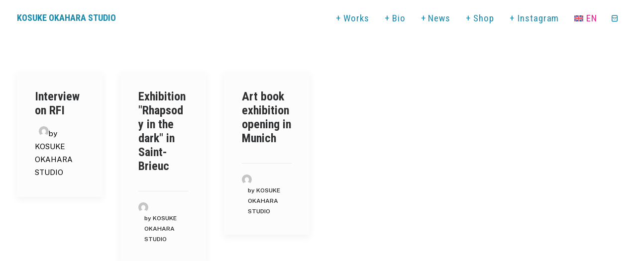

--- FILE ---
content_type: application/javascript; charset=utf-8
request_url: https://kosukeokahara.com/wp-content/themes/uncode/library/js/lib/isotope.pkgd.min.js?ver=2.9.4.5
body_size: 12876
content:
(function(window,factory){typeof define=="function"&&define.amd?define("jquery-bridget/jquery-bridget",["jquery"],function(jQuery){return factory(window,jQuery)}):typeof module=="object"&&module.exports?module.exports=factory(window,require("jquery")):window.jQueryBridget=factory(window,window.jQuery)})(window,function factory(window,jQuery){"use strict";function jQueryBridget(namespace,PluginClass,$){function methodCall($elems,methodName,args){var returnValue,pluginMethodStr="$()."+namespace+'("'+methodName+'")';return $elems.each(function(i,elem){var instance=$.data(elem,namespace);if(!instance){logError(namespace+" not initialized. Cannot call methods, i.e. "+pluginMethodStr);return}var method=instance[methodName];if(!method||methodName.charAt(0)=="_"){logError(pluginMethodStr+" is not a valid method");return}var value=method.apply(instance,args);returnValue=returnValue===undefined?value:returnValue}),returnValue!==undefined?returnValue:$elems}function plainCall($elems,options){$elems.each(function(i,elem){var instance=$.data(elem,namespace);instance?(instance.option(options),instance._init()):(instance=new PluginClass(elem,options),$.data(elem,namespace,instance))})}$=$||jQuery||window.jQuery;if(!$)return;PluginClass.prototype.option||(PluginClass.prototype.option=function(opts){if(!$.isPlainObject(opts))return;this.options=$.extend(!0,this.options,opts)}),$.fn[namespace]=function(arg0){if(typeof arg0=="string"){var args=arraySlice.call(arguments,1);return methodCall(this,arg0,args)}return plainCall(this,arg0),this},updateJQuery($)}function updateJQuery($){if(!$||$&&$.bridget)return;$.bridget=jQueryBridget}var arraySlice=Array.prototype.slice,console=window.console,logError=typeof console=="undefined"?function(){}:function(message){console.error(message)};return updateJQuery(jQuery||window.jQuery),jQueryBridget}),function(global,factory){typeof define=="function"&&define.amd?define("ev-emitter/ev-emitter",factory):typeof module=="object"&&module.exports?module.exports=factory():global.EvEmitter=factory()}(typeof window!="undefined"?window:this,function(){function EvEmitter(){}var proto=EvEmitter.prototype;return proto.on=function(eventName,listener){if(!eventName||!listener)return;var events=this._events=this._events||{},listeners=events[eventName]=events[eventName]||[];return listeners.indexOf(listener)==-1&&listeners.push(listener),this},proto.once=function(eventName,listener){if(!eventName||!listener)return;this.on(eventName,listener);var onceEvents=this._onceEvents=this._onceEvents||{},onceListeners=onceEvents[eventName]=onceEvents[eventName]||{};return onceListeners[listener]=!0,this},proto.off=function(eventName,listener){var listeners=this._events&&this._events[eventName];if(!listeners||!listeners.length)return;var index=listeners.indexOf(listener);return index!=-1&&listeners.splice(index,1),this},proto.emitEvent=function(eventName,args){var listeners=this._events&&this._events[eventName];if(!listeners||!listeners.length)return;listeners=listeners.slice(0),args=args||[];var onceListeners=this._onceEvents&&this._onceEvents[eventName];for(var i=0;i<listeners.length;i++){var listener=listeners[i],isOnce=onceListeners&&onceListeners[listener];isOnce&&(this.off(eventName,listener),delete onceListeners[listener]),listener.apply(this,args)}return this},proto.allOff=function(){delete this._events,delete this._onceEvents},EvEmitter}),function(window,factory){typeof define=="function"&&define.amd?define("get-size/get-size",factory):typeof module=="object"&&module.exports?module.exports=factory():window.getSize=factory()}(window,function factory(){"use strict";function getStyleSize(value){var num=parseFloat(value),isValid=value.indexOf("%")==-1&&!isNaN(num);return isValid&&num}function noop(){}function getZeroSize(){var size={width:0,height:0,innerWidth:0,innerHeight:0,outerWidth:0,outerHeight:0};for(var i=0;i<measurementsLength;i++){var measurement=measurements[i];size[measurement]=0}return size}function getStyle(elem){var style=getComputedStyle(elem);return style||logError("Style returned "+style+". Are you running this code in a hidden iframe on Firefox? "+"See https://bit.ly/getsizebug1"),style}function setup(){if(isSetup)return;isSetup=!0;var div=document.createElement("div");div.style.width="200px",div.style.padding="1px 2px 3px 4px",div.style.borderStyle="solid",div.style.borderWidth="1px 2px 3px 4px",div.style.boxSizing="border-box";var body=document.body||document.documentElement;body.appendChild(div);var style=getStyle(div);isBoxSizeOuter=Math.round(getStyleSize(style.width))==200,getSize.isBoxSizeOuter=isBoxSizeOuter,body.removeChild(div)}function getSize(elem){setup(),typeof elem=="string"&&(elem=document.querySelector(elem));if(!elem||typeof elem!="object"||!elem.nodeType)return;var style=getStyle(elem);if(style.display=="none")return getZeroSize();var size={};size.width=elem.offsetWidth,size.height=elem.offsetHeight;var isBorderBox=size.isBorderBox=style.boxSizing=="border-box";for(var i=0;i<measurementsLength;i++){var measurement=measurements[i],value=style[measurement],num=parseFloat(value);size[measurement]=isNaN(num)?0:num}var paddingWidth=size.paddingLeft+size.paddingRight,paddingHeight=size.paddingTop+size.paddingBottom,marginWidth=size.marginLeft+size.marginRight,marginHeight=size.marginTop+size.marginBottom,borderWidth=size.borderLeftWidth+size.borderRightWidth,borderHeight=size.borderTopWidth+size.borderBottomWidth,isBorderBoxSizeOuter=isBorderBox&&isBoxSizeOuter,styleWidth=getStyleSize(style.width);styleWidth!==!1&&(size.width=styleWidth+(isBorderBoxSizeOuter?0:paddingWidth+borderWidth));var styleHeight=getStyleSize(style.height);return styleHeight!==!1&&(size.height=styleHeight+(isBorderBoxSizeOuter?0:paddingHeight+borderHeight)),size.innerWidth=size.width-(paddingWidth+borderWidth),size.innerHeight=size.height-(paddingHeight+borderHeight),size.outerWidth=size.width+marginWidth,size.outerHeight=size.height+marginHeight,size}var logError=typeof console=="undefined"?noop:function(message){console.error(message)},measurements=["paddingLeft","paddingRight","paddingTop","paddingBottom","marginLeft","marginRight","marginTop","marginBottom","borderLeftWidth","borderRightWidth","borderTopWidth","borderBottomWidth"],measurementsLength=measurements.length,isSetup=!1,isBoxSizeOuter;return getSize}),function(window,factory){"use strict";typeof define=="function"&&define.amd?define("desandro-matches-selector/matches-selector",factory):typeof module=="object"&&module.exports?module.exports=factory():window.matchesSelector=factory()}(window,function factory(){"use strict";var matchesMethod=function(){var ElemProto=window.Element.prototype;if(ElemProto.matches)return"matches";if(ElemProto.matchesSelector)return"matchesSelector";var prefixes=["webkit","moz","ms","o"];for(var i=0;i<prefixes.length;i++){var prefix=prefixes[i],method=prefix+"MatchesSelector";if(ElemProto[method])return method}}();return function matchesSelector(elem,selector){return elem[matchesMethod](selector)}}),function(window,factory){typeof define=="function"&&define.amd?define("fizzy-ui-utils/utils",["desandro-matches-selector/matches-selector"],function(matchesSelector){return factory(window,matchesSelector)}):typeof module=="object"&&module.exports?module.exports=factory(window,require("desandro-matches-selector")):window.fizzyUIUtils=factory(window,window.matchesSelector)}(window,function factory(window,matchesSelector){var utils={};utils.extend=function(a,b){for(var prop in b)a[prop]=b[prop];return a},utils.modulo=function(num,div){return(num%div+div)%div};var arraySlice=Array.prototype.slice;utils.makeArray=function(obj){if(Array.isArray(obj))return obj;if(obj===null||obj===undefined)return[];var isArrayLike=typeof obj=="object"&&typeof obj.length=="number";return isArrayLike?arraySlice.call(obj):[obj]},utils.removeFrom=function(ary,obj){var index=ary.indexOf(obj);index!=-1&&ary.splice(index,1)},utils.getParent=function(elem,selector){while(elem.parentNode&&elem!=document.body){elem=elem.parentNode;if(matchesSelector(elem,selector))return elem}},utils.getQueryElement=function(elem){return typeof elem=="string"?document.querySelector(elem):elem},utils.handleEvent=function(event){var method="on"+event.type;this[method]&&this[method](event)},utils.filterFindElements=function(elems,selector){elems=utils.makeArray(elems);var ffElems=[];return elems.forEach(function(elem){if(!(elem instanceof HTMLElement)&&!SiteParameters.is_frontend_editor)return;if(!selector){ffElems.push(elem);return}matchesSelector(elem,selector)&&ffElems.push(elem);var childElems=elem.querySelectorAll(selector);for(var i=0;i<childElems.length;i++)ffElems.push(childElems[i])}),ffElems},utils.debounceMethod=function(_class,methodName,threshold){threshold=threshold||100;var method=_class.prototype[methodName],timeoutName=methodName+"Timeout";_class.prototype[methodName]=function(){var timeout=this[timeoutName];clearTimeout(timeout);var args=arguments,_this=this;this[timeoutName]=setTimeout(function(){method.apply(_this,args),delete _this[timeoutName]},threshold)}},utils.docReady=function(callback){var readyState=document.readyState;readyState=="complete"||readyState=="interactive"?setTimeout(callback):document.addEventListener("DOMContentLoaded",callback)},utils.toDashed=function(str){return str.replace(/(.)([A-Z])/g,function(match,$1,$2){return $1+"-"+$2}).toLowerCase()};var console=window.console;return utils.htmlInit=function(WidgetClass,namespace){utils.docReady(function(){var dashedNamespace=utils.toDashed(namespace),dataAttr="data-"+dashedNamespace,dataAttrElems=document.querySelectorAll("["+dataAttr+"]"),jsDashElems=document.querySelectorAll(".js-"+dashedNamespace),elems=utils.makeArray(dataAttrElems).concat(utils.makeArray(jsDashElems)),dataOptionsAttr=dataAttr+"-options",jQuery=window.jQuery;elems.forEach(function(elem){var attr=elem.getAttribute(dataAttr)||elem.getAttribute(dataOptionsAttr),options;try{options=attr&&JSON.parse(attr)}catch(error){console&&console.error("Error parsing "+dataAttr+" on "+elem.className+": "+error);return}var instance=new WidgetClass(elem,options);jQuery&&jQuery.data(elem,namespace,instance)})})},utils}),function(window,factory){typeof define=="function"&&define.amd?define("outlayer/item",["ev-emitter/ev-emitter","get-size/get-size"],factory):typeof module=="object"&&module.exports?module.exports=factory(require("ev-emitter"),require("get-size")):(window.Outlayer={},window.Outlayer.Item=factory(window.EvEmitter,window.getSize))}(window,function factory(EvEmitter,getSize){"use strict";function isEmptyObj(obj){for(var prop in obj)return!1;return prop=null,!0}function Item(element,layout){if(!element)return;this.element=element,this.layout=layout,this.position={x:0,y:0},this._create()}function toDashedAll(str){return str.replace(/([A-Z])/g,function($1){return"-"+$1.toLowerCase()})}var docElemStyle=document.documentElement.style,transitionProperty=typeof docElemStyle.transition=="string"?"transition":"WebkitTransition",transformProperty=typeof docElemStyle.transform=="string"?"transform":"WebkitTransform",transitionEndEvent={WebkitTransition:"webkitTransitionEnd",transition:"transitionend"}[transitionProperty],vendorProperties={transform:transformProperty,transition:transitionProperty,transitionDuration:transitionProperty+"Duration",transitionProperty:transitionProperty+"Property",transitionDelay:transitionProperty+"Delay"},proto=Item.prototype=Object.create(EvEmitter.prototype);proto.constructor=Item,proto._create=function(){this._transn={ingProperties:{},clean:{},onEnd:{}},this.css({position:"absolute"})},proto.handleEvent=function(event){var method="on"+event.type;this[method]&&this[method](event)},proto.getSize=function(){this.size=getSize(this.element)},proto.css=function(style){var elemStyle=this.element.style;for(var prop in style){var supportedProp=vendorProperties[prop]||prop;elemStyle[supportedProp]=style[prop]}},proto.getPosition=function(){var style=getComputedStyle(this.element),isOriginLeft=this.layout._getOption("originLeft"),isOriginTop=this.layout._getOption("originTop"),xValue=style[isOriginLeft?"left":"right"],yValue=style[isOriginTop?"top":"bottom"],x=parseFloat(xValue),y=parseFloat(yValue),layoutSize=this.layout.size;xValue.indexOf("%")!=-1&&(x=x/100*layoutSize.width),yValue.indexOf("%")!=-1&&(y=y/100*layoutSize.height),x=isNaN(x)?0:x,y=isNaN(y)?0:y,x-=isOriginLeft?layoutSize.paddingLeft:layoutSize.paddingRight,y-=isOriginTop?layoutSize.paddingTop:layoutSize.paddingBottom,this.position.x=x,this.position.y=y},proto.layoutPosition=function(){var layoutSize=this.layout.size,style={},isOriginLeft=this.layout._getOption("originLeft"),isOriginTop=this.layout._getOption("originTop"),xPadding=isOriginLeft?"paddingLeft":"paddingRight",xProperty=isOriginLeft?"left":"right",xResetProperty=isOriginLeft?"right":"left",x=this.position.x+layoutSize[xPadding];style[xProperty]=this.getXValue(x),style[xResetProperty]="";var yPadding=isOriginTop?"paddingTop":"paddingBottom",yProperty=isOriginTop?"top":"bottom",yResetProperty=isOriginTop?"bottom":"top",y=this.position.y+layoutSize[yPadding];style[yProperty]=this.getYValue(y),style[yResetProperty]="",this.css(style),this.emitEvent("layout",[this])},proto.getXValue=function(x){var isHorizontal=this.layout._getOption("horizontal");return this.layout.options.percentPosition&&!isHorizontal?x/this.layout.size.width*100+"%":x+"px"},proto.getYValue=function(y){var isHorizontal=this.layout._getOption("horizontal");return this.layout.options.percentPosition&&isHorizontal?y/this.layout.size.height*100+"%":y+"px"},proto._transitionTo=function(x,y){this.getPosition();var curX=this.position.x,curY=this.position.y,didNotMove=x==this.position.x&&y==this.position.y;this.setPosition(x,y);if(didNotMove&&!this.isTransitioning){this.layoutPosition();return}var transX=x-curX,transY=y-curY,transitionStyle={};transitionStyle.transform=this.getTranslate(transX,transY),this.transition({to:transitionStyle,onTransitionEnd:{transform:this.layoutPosition},isCleaning:!0})},proto.getTranslate=function(x,y){var isOriginLeft=this.layout._getOption("originLeft"),isOriginTop=this.layout._getOption("originTop");return x=isOriginLeft?x:-x,y=isOriginTop?y:-y,"translate3d("+x+"px, "+y+"px, 0)"},proto.goTo=function(x,y){this.setPosition(x,y),this.layoutPosition()},proto.moveTo=proto._transitionTo,proto.setPosition=function(x,y){this.position.x=parseFloat(x),this.position.y=parseFloat(y)},proto._nonTransition=function(args){this.css(args.to),args.isCleaning&&this._removeStyles(args.to);for(var prop in args.onTransitionEnd)args.onTransitionEnd[prop].call(this)},proto.transition=function(args){if(!parseFloat(this.layout.options.transitionDuration)){this._nonTransition(args);return}var _transition=this._transn;for(var prop in args.onTransitionEnd)_transition.onEnd[prop]=args.onTransitionEnd[prop];for(prop in args.to)_transition.ingProperties[prop]=!0,args.isCleaning&&(_transition.clean[prop]=!0);if(args.from){this.css(args.from);var h=this.element.offsetHeight;h=null}this.enableTransition(args.to),this.css(args.to),this.isTransitioning=!0};var transitionProps="opacity,"+toDashedAll(transformProperty);proto.enableTransition=function(){if(this.isTransitioning)return;var duration=this.layout.options.transitionDuration;duration=typeof duration=="number"?duration+"ms":duration,this.css({transitionProperty:transitionProps,transitionDuration:duration,transitionDelay:this.staggerDelay||0}),this.element.addEventListener(transitionEndEvent,this,!1)},proto.onwebkitTransitionEnd=function(event){this.ontransitionend(event)},proto.onotransitionend=function(event){this.ontransitionend(event)};var dashedVendorProperties={"-webkit-transform":"transform"};proto.ontransitionend=function(event){if(event.target!==this.element)return;var _transition=this._transn,propertyName=dashedVendorProperties[event.propertyName]||event.propertyName;delete _transition.ingProperties[propertyName],isEmptyObj(_transition.ingProperties)&&this.disableTransition(),propertyName in _transition.clean&&(this.element.style[event.propertyName]="",delete _transition.clean[propertyName]);if(propertyName in _transition.onEnd){var onTransitionEnd=_transition.onEnd[propertyName];onTransitionEnd.call(this),delete _transition.onEnd[propertyName]}this.emitEvent("transitionEnd",[this])},proto.disableTransition=function(){this.removeTransitionStyles(),this.element.removeEventListener(transitionEndEvent,this,!1),this.isTransitioning=!1},proto._removeStyles=function(style){var cleanStyle={};for(var prop in style)cleanStyle[prop]="";this.css(cleanStyle)};var cleanTransitionStyle={transitionProperty:"",transitionDuration:"",transitionDelay:""};return proto.removeTransitionStyles=function(){this.css(cleanTransitionStyle)},proto.stagger=function(delay){delay=isNaN(delay)?0:delay,this.staggerDelay=delay+"ms"},proto.removeElem=function(){this.element.parentNode.removeChild(this.element),this.css({display:""}),this.emitEvent("remove",[this])},proto.remove=function(){if(!transitionProperty||!parseFloat(this.layout.options.transitionDuration)){this.removeElem();return}this.once("transitionEnd",function(){this.removeElem()}),this.hide()},proto.reveal=function(){delete this.isHidden,this.css({display:""});var options=this.layout.options,onTransitionEnd={},transitionEndProperty=this.getHideRevealTransitionEndProperty("visibleStyle");onTransitionEnd[transitionEndProperty]=this.onRevealTransitionEnd,this.transition({from:options.hiddenStyle,to:options.visibleStyle,isCleaning:!0,onTransitionEnd:onTransitionEnd})},proto.onRevealTransitionEnd=function(){this.isHidden||this.emitEvent("reveal")},proto.getHideRevealTransitionEndProperty=function(styleProperty){var optionStyle=this.layout.options[styleProperty];if(optionStyle.opacity)return"opacity";for(var prop in optionStyle)return prop},proto.hide=function(){this.isHidden=!0,this.css({display:""});var options=this.layout.options,onTransitionEnd={},transitionEndProperty=this.getHideRevealTransitionEndProperty("hiddenStyle");onTransitionEnd[transitionEndProperty]=this.onHideTransitionEnd,this.transition({from:options.visibleStyle,to:options.hiddenStyle,isCleaning:!0,onTransitionEnd:onTransitionEnd})},proto.onHideTransitionEnd=function(){this.isHidden&&(this.css({display:"none"}),this.emitEvent("hide"))},proto.destroy=function(){this.css({position:"",left:"",right:"",top:"",bottom:"",transition:"",transform:""})},Item}),function(window,factory){"use strict";typeof define=="function"&&define.amd?define("outlayer/outlayer",["ev-emitter/ev-emitter","get-size/get-size","fizzy-ui-utils/utils","./item"],function(EvEmitter,getSize,utils,Item){return factory(window,EvEmitter,getSize,utils,Item)}):typeof module=="object"&&module.exports?module.exports=factory(window,require("ev-emitter"),require("get-size"),require("fizzy-ui-utils"),require("./item")):window.Outlayer=factory(window,window.EvEmitter,window.getSize,window.fizzyUIUtils,window.Outlayer.Item)}(window,function factory(window,EvEmitter,getSize,utils,Item){"use strict";function Outlayer(element,options){var queryElement=utils.getQueryElement(element);if(!queryElement){console&&console.error("Bad element for "+this.constructor.namespace+": "+(queryElement||element));return}this.element=queryElement,jQuery&&(this.$element=jQuery(this.element)),this.options=utils.extend({},this.constructor.defaults),this.option(options);var id=++GUID;this.element.outlayerGUID=id,instances[id]=this,this._create();var isInitLayout=this._getOption("initLayout");isInitLayout&&this.layout()}function subclass(Parent){function SubClass(){Parent.apply(this,arguments)}return SubClass.prototype=Object.create(Parent.prototype),SubClass.prototype.constructor=SubClass,SubClass}function getMilliseconds(time){if(typeof time=="number")return time;var matches=time.match(/(^\d*\.?\d*)(\w*)/),num=matches&&matches[1],unit=matches&&matches[2];if(!num.length)return 0;num=parseFloat(num);var mult=msUnits[unit]||1;return num*mult}var console=window.console,jQuery=window.jQuery,noop=function(){},GUID=0,instances={};Outlayer.namespace="outlayer",Outlayer.Item=Item,Outlayer.defaults={containerStyle:{position:"relative"},initLayout:!0,originLeft:!0,originTop:!0,resize:!0,resizeContainer:!0,transitionDuration:"0.4s",hiddenStyle:{opacity:0,transform:"scale(0.001)"},visibleStyle:{opacity:1,transform:"scale(1)"}};var proto=Outlayer.prototype;utils.extend(proto,EvEmitter.prototype),proto.option=function(opts){utils.extend(this.options,opts)},proto._getOption=function(option){var oldOption=this.constructor.compatOptions[option];return oldOption&&this.options[oldOption]!==undefined?this.options[oldOption]:this.options[option]},Outlayer.compatOptions={initLayout:"isInitLayout",horizontal:"isHorizontal",layoutInstant:"isLayoutInstant",originLeft:"isOriginLeft",originTop:"isOriginTop",resize:"isResizeBound",resizeContainer:"isResizingContainer"},proto._create=function(){this.reloadItems(),this.stamps=[],this.stamp(this.options.stamp),utils.extend(this.element.style,this.options.containerStyle);var canBindResize=this._getOption("resize");canBindResize&&this.bindResize()},proto.reloadItems=function(){this.items=this._itemize(this.element.children)},proto._itemize=function(elems){var itemElems=this._filterFindItemElements(elems),Item=this.constructor.Item,items=[];for(var i=0;i<itemElems.length;i++){var elem=itemElems[i],item=new Item(elem,this);items.push(item)}return items},proto._filterFindItemElements=function(elems){return utils.filterFindElements(elems,this.options.itemSelector)},proto.getItemElements=function(){return this.items.map(function(item){return item.element})},proto.layout=function(){this._resetLayout(),this._manageStamps();var layoutInstant=this._getOption("layoutInstant"),isInstant=layoutInstant!==undefined?layoutInstant:!this._isLayoutInited;this.layoutItems(this.items,isInstant),this._isLayoutInited=!0},proto._init=proto.layout,proto._resetLayout=function(){this.getSize()},proto.getSize=function(){this.size=getSize(this.element)},proto._getMeasurement=function(measurement,size){var option=this.options[measurement],elem;option?(typeof option=="string"?elem=this.element.querySelector(option):option instanceof HTMLElement&&(elem=option),this[measurement]=elem?getSize(elem)[size]:option):this[measurement]=0},proto.layoutItems=function(items,isInstant){items=this._getItemsForLayout(items),this._layoutItems(items,isInstant),this._postLayout()},proto._getItemsForLayout=function(items){return items.filter(function(item){return!item.isIgnored})},proto._layoutItems=function(items,isInstant){this._emitCompleteOnItems("layout",items);if(!items||!items.length)return;var queue=[];items.forEach(function(item){var position=this._getItemLayoutPosition(item);position.item=item,position.isInstant=isInstant||item.isLayoutInstant,queue.push(position)},this),this._processLayoutQueue(queue)},proto._getItemLayoutPosition=function(){return{x:0,y:0}},proto._processLayoutQueue=function(queue){this.updateStagger(),queue.forEach(function(obj,i){this._positionItem(obj.item,obj.x,obj.y,obj.isInstant,i)},this)},proto.updateStagger=function(){var stagger=this.options.stagger;if(stagger===null||stagger===undefined){this.stagger=0;return}return this.stagger=getMilliseconds(stagger),this.stagger},proto._positionItem=function(item,x,y,isInstant,i){isInstant?item.goTo(x,y):(item.stagger(i*this.stagger),item.moveTo(x,y))},proto._postLayout=function(){this.resizeContainer()},proto.resizeContainer=function(){var isResizingContainer=this._getOption("resizeContainer");if(!isResizingContainer)return;var size=this._getContainerSize();size&&(this._setContainerMeasure(size.width,!0),this._setContainerMeasure(size.height,!1))},proto._getContainerSize=noop,proto._setContainerMeasure=function(measure,isWidth){if(measure===undefined)return;var elemSize=this.size;elemSize.isBorderBox&&(measure+=isWidth?elemSize.paddingLeft+elemSize.paddingRight+elemSize.borderLeftWidth+elemSize.borderRightWidth:elemSize.paddingBottom+elemSize.paddingTop+elemSize.borderTopWidth+elemSize.borderBottomWidth),measure=Math.max(measure,0),this.element.style[isWidth?"width":"height"]=measure+"px"},proto._emitCompleteOnItems=function(eventName,items){function onComplete(){_this.dispatchEvent(eventName+"Complete",null,[items])}function tick(){doneCount++,doneCount==count&&onComplete()}var _this=this,count=items.length;if(!items||!count){onComplete();return}var doneCount=0;items.forEach(function(item){item.once(eventName,tick)})},proto.dispatchEvent=function(type,event,args){var emitArgs=event?[event].concat(args):args;this.emitEvent(type,emitArgs);if(jQuery){this.$element=this.$element||jQuery(this.element);if(event){var $event=jQuery.Event(event);$event.type=type,this.$element.trigger($event,args)}else this.$element.trigger(type,args)}},proto.ignore=function(elem){var item=this.getItem(elem);item&&(item.isIgnored=!0)},proto.unignore=function(elem){var item=this.getItem(elem);item&&delete item.isIgnored},proto.stamp=function(elems){elems=this._find(elems);if(!elems)return;this.stamps=this.stamps.concat(elems),elems.forEach(this.ignore,this)},proto.unstamp=function(elems){elems=this._find(elems);if(!elems)return;elems.forEach(function(elem){utils.removeFrom(this.stamps,elem),this.unignore(elem)},this)},proto._find=function(elems){if(!elems)return;return typeof elems=="string"&&(elems=this.element.querySelectorAll(elems)),elems=utils.makeArray(elems),elems},proto._manageStamps=function(){if(!this.stamps||!this.stamps.length)return;this._getBoundingRect(),this.stamps.forEach(this._manageStamp,this)},proto._getBoundingRect=function(){var boundingRect=this.element.getBoundingClientRect(),size=this.size;this._boundingRect={left:boundingRect.left+size.paddingLeft+size.borderLeftWidth,top:boundingRect.top+size.paddingTop+size.borderTopWidth,right:boundingRect.right-(size.paddingRight+size.borderRightWidth),bottom:boundingRect.bottom-(size.paddingBottom+size.borderBottomWidth)}},proto._manageStamp=noop,proto._getElementOffset=function(elem){var boundingRect=elem.getBoundingClientRect(),thisRect=this._boundingRect,size=getSize(elem),offset={left:boundingRect.left-thisRect.left-size.marginLeft,top:boundingRect.top-thisRect.top-size.marginTop,right:thisRect.right-boundingRect.right-size.marginRight,bottom:thisRect.bottom-boundingRect.bottom-size.marginBottom};return offset},proto.handleEvent=utils.handleEvent,proto.bindResize=function(){window.addEventListener("resize",this),this.isResizeBound=!0},proto.unbindResize=function(){window.removeEventListener("resize",this),this.isResizeBound=!1},proto.onresize=function(){this.resize()},utils.debounceMethod(Outlayer,"onresize",100),proto.resize=function(){if(!this.isResizeBound||!this.needsResizeLayout())return;this.layout()},proto.needsResizeLayout=function(){var size=getSize(this.element),hasSizes=this.size&&size;return hasSizes&&size.innerWidth!==this.size.innerWidth},proto.addItems=function(elems){var items=this._itemize(elems);return items.length&&(this.items=this.items.concat(items)),items},proto.appended=function(elems){var items=this.addItems(elems);if(!items.length)return;this.layoutItems(items,!0),this.reveal(items)},proto.prepended=function(elems){var items=this._itemize(elems);if(!items.length)return;var previousItems=this.items.slice(0);this.items=items.concat(previousItems),this._resetLayout(),this._manageStamps(),this.layoutItems(items,!0),this.reveal(items),this.layoutItems(previousItems)},proto.reveal=function(items){this._emitCompleteOnItems("reveal",items);if(!items||!items.length)return;var stagger=this.updateStagger();items.forEach(function(item,i){item.stagger(i*stagger),item.reveal()})},proto.hide=function(items){this._emitCompleteOnItems("hide",items);if(!items||!items.length)return;var stagger=this.updateStagger();items.forEach(function(item,i){item.stagger(i*stagger),item.hide()})},proto.revealItemElements=function(elems){var items=this.getItems(elems);this.reveal(items)},proto.hideItemElements=function(elems){var items=this.getItems(elems);this.hide(items)},proto.getItem=function(elem){for(var i=0;i<this.items.length;i++){var item=this.items[i];if(item.element==elem)return item}},proto.getItems=function(elems){elems=utils.makeArray(elems);var items=[];return elems.forEach(function(elem){var item=this.getItem(elem);item&&items.push(item)},this),items},proto.remove=function(elems){var removeItems=this.getItems(elems);this._emitCompleteOnItems("remove",removeItems);if(!removeItems||!removeItems.length)return;removeItems.forEach(function(item){item.remove(),utils.removeFrom(this.items,item)},this)},proto.destroy=function(){var style=this.element.style;style.height="",style.position="",style.width="",this.items.forEach(function(item){item.destroy()}),this.unbindResize();var id=this.element.outlayerGUID;delete instances[id],delete this.element.outlayerGUID,jQuery&&jQuery.removeData(this.element,this.constructor.namespace)},Outlayer.data=function(elem){elem=utils.getQueryElement(elem);var id=elem&&elem.outlayerGUID;return id&&instances[id]},Outlayer.create=function(namespace,options){var Layout=subclass(Outlayer);return Layout.defaults=utils.extend({},Outlayer.defaults),utils.extend(Layout.defaults,options),Layout.compatOptions=utils.extend({},Outlayer.compatOptions),Layout.namespace=namespace,Layout.data=Outlayer.data,Layout.Item=subclass(Item),utils.htmlInit(Layout,namespace),jQuery&&jQuery.bridget&&jQuery.bridget(namespace,Layout),Layout};var msUnits={ms:1,s:1e3};return Outlayer.Item=Item,Outlayer}),function(window,factory){typeof define=="function"&&define.amd?define("isotope-layout/js/item",["outlayer/outlayer"],factory):typeof module=="object"&&module.exports?module.exports=factory(require("outlayer")):(window.Isotope=window.Isotope||{},window.Isotope.Item=factory(window.Outlayer))}(window,function factory(Outlayer){"use strict";function Item(){Outlayer.Item.apply(this,arguments)}var proto=Item.prototype=Object.create(Outlayer.Item.prototype),_create=proto._create;proto._create=function(){this.id=this.layout.itemGUID++,_create.call(this),this.sortData={}},proto.updateSortData=function(){if(this.isIgnored)return;this.sortData.id=this.id,this.sortData["original-order"]=this.id,this.sortData.random=Math.random();var getSortData=this.layout.options.getSortData,sorters=this.layout._sorters;for(var key in getSortData){var sorter=sorters[key];this.sortData[key]=sorter(this.element,this)}};var _destroy=proto.destroy;return proto.destroy=function(){_destroy.apply(this,arguments),this.css({display:""})},Item}),function(window,factory){typeof define=="function"&&define.amd?define("isotope-layout/js/layout-mode",["get-size/get-size","outlayer/outlayer"],factory):typeof module=="object"&&module.exports?module.exports=factory(require("get-size"),require("outlayer")):(window.Isotope=window.Isotope||{},window.Isotope.LayoutMode=factory(window.getSize,window.Outlayer))}(window,function factory(getSize,Outlayer){"use strict";function LayoutMode(isotope){this.isotope=isotope,isotope&&(this.options=isotope.options[this.namespace],this.element=isotope.element,this.items=isotope.filteredItems,this.size=isotope.size)}var proto=LayoutMode.prototype,facadeMethods=["_resetLayout","_getItemLayoutPosition","_manageStamp","_getContainerSize","_getElementOffset","needsResizeLayout","_getOption"];return facadeMethods.forEach(function(methodName){proto[methodName]=function(){return Outlayer.prototype[methodName].apply(this.isotope,arguments)}}),proto.needsVerticalResizeLayout=function(){var size=getSize(this.isotope.element),hasSizes=this.isotope.size&&size;return hasSizes&&size.innerHeight!=this.isotope.size.innerHeight},proto._getMeasurement=function(){this.isotope._getMeasurement.apply(this,arguments)},proto.getColumnWidth=function(){this.getSegmentSize("column","Width")},proto.getRowHeight=function(){this.getSegmentSize("row","Height")},proto.getSegmentSize=function(segment,size){var segmentName=segment+size,outerSize="outer"+size;this._getMeasurement(segmentName,outerSize);if(this[segmentName])return;var firstItemSize=this.getFirstItemSize();this[segmentName]=firstItemSize&&firstItemSize[outerSize]||this.isotope.size["inner"+size]},proto.getFirstItemSize=function(){var firstItem=this.isotope.filteredItems[0];return firstItem&&firstItem.element&&getSize(firstItem.element)},proto.layout=function(){this.isotope.layout.apply(this.isotope,arguments)},proto.getSize=function(){this.isotope.getSize(),this.size=this.isotope.size},LayoutMode.modes={},LayoutMode.create=function(namespace,options){function Mode(){LayoutMode.apply(this,arguments)}return Mode.prototype=Object.create(proto),Mode.prototype.constructor=Mode,options&&(Mode.options=options),Mode.prototype.namespace=namespace,LayoutMode.modes[namespace]=Mode,Mode},LayoutMode}),function(window,factory){typeof define=="function"&&define.amd?define("masonry-layout/masonry",["outlayer/outlayer","get-size/get-size"],factory):typeof module=="object"&&module.exports?module.exports=factory(require("outlayer"),require("get-size")):window.Masonry=factory(window.Outlayer,window.getSize)}(window,function factory(Outlayer,getSize){var Masonry=Outlayer.create("masonry");Masonry.compatOptions.fitWidth="isFitWidth";var proto=Masonry.prototype;return proto._resetLayout=function(){this.getSize(),this._getMeasurement("columnWidth","outerWidth"),this._getMeasurement("gutter","outerWidth"),this.measureColumns(),this.colYs=[];for(var i=0;i<this.cols;i++)this.colYs.push(0);this.maxY=0,this.horizontalColIndex=0},proto.measureColumns=function(){this.getContainerWidth();if(!this.columnWidth){var firstItem=this.items[0],firstItemElem=firstItem&&firstItem.element;this.columnWidth=firstItemElem&&getSize(firstItemElem).outerWidth||this.containerWidth}var columnWidth=this.columnWidth+=this.gutter,containerWidth=this.containerWidth+this.gutter,cols=containerWidth/columnWidth,excess=columnWidth-containerWidth%columnWidth,mathMethod=excess&&excess<1?"round":"floor";cols=Math[mathMethod](cols),this.cols=Math.max(cols,1)},proto.getContainerWidth=function(){var isFitWidth=this._getOption("fitWidth"),container=isFitWidth?this.element.parentNode:this.element,size=getSize(container);this.containerWidth=size&&size.innerWidth},proto._getItemLayoutPosition=function(item){item.getSize();var remainder=item.size.outerWidth%this.columnWidth,mathMethod=remainder&&remainder<1?"round":"ceil",colSpan=Math[mathMethod](item.size.outerWidth/this.columnWidth);colSpan=Math.min(colSpan,this.cols);var colPosMethod=this.options.horizontalOrder?"_getHorizontalColPosition":"_getTopColPosition",colPosition=this[colPosMethod](colSpan,item),position={x:this.columnWidth*colPosition.col,y:colPosition.y},setHeight=colPosition.y+item.size.outerHeight,setMax=colSpan+colPosition.col;for(var i=colPosition.col;i<setMax;i++)this.colYs[i]=setHeight;return position},proto._getTopColPosition=function(colSpan){var colGroup=this._getTopColGroup(colSpan),minimumY=Math.min.apply(Math,colGroup);return{col:colGroup.indexOf(minimumY),y:minimumY}},proto._getTopColGroup=function(colSpan){if(colSpan<2)return this.colYs;var colGroup=[],groupCount=this.cols+1-colSpan;for(var i=0;i<groupCount;i++)colGroup[i]=this._getColGroupY(i,colSpan);return colGroup},proto._getColGroupY=function(col,colSpan){if(colSpan<2)return this.colYs[col];var groupColYs=this.colYs.slice(col,col+colSpan);return Math.max.apply(Math,groupColYs)},proto._getHorizontalColPosition=function(colSpan,item){var col=this.horizontalColIndex%this.cols,isOver=colSpan>1&&col+colSpan>this.cols;col=isOver?0:col;var hasSize=item.size.outerWidth&&item.size.outerHeight;return this.horizontalColIndex=hasSize?col+colSpan:this.horizontalColIndex,{col:col,y:this._getColGroupY(col,colSpan)}},proto._manageStamp=function(stamp){var stampSize=getSize(stamp),offset=this._getElementOffset(stamp),isOriginLeft=this._getOption("originLeft"),firstX=isOriginLeft?offset.left:offset.right,lastX=firstX+stampSize.outerWidth,firstCol=Math.floor(firstX/this.columnWidth);firstCol=Math.max(0,firstCol);var lastCol=Math.floor(lastX/this.columnWidth);lastCol-=lastX%this.columnWidth?0:1,lastCol=Math.min(this.cols-1,lastCol);var isOriginTop=this._getOption("originTop"),stampMaxY=(isOriginTop?offset.top:offset.bottom)+stampSize.outerHeight;for(var i=firstCol;i<=lastCol;i++)this.colYs[i]=Math.max(stampMaxY,this.colYs[i])},proto._getContainerSize=function(){this.maxY=Math.max.apply(Math,this.colYs);var size={height:this.maxY};return this._getOption("fitWidth")&&(size.width=this._getContainerFitWidth()),size},proto._getContainerFitWidth=function(){var unusedCols=0,i=this.cols;while(--i){if(this.colYs[i]!==0)break;unusedCols++}return(this.cols-unusedCols)*this.columnWidth-this.gutter},proto.needsResizeLayout=function(){var previousWidth=this.containerWidth;return this.getContainerWidth(),previousWidth!=this.containerWidth},Masonry}),function(window,factory){typeof define=="function"&&define.amd?define("isotope-layout/js/layout-modes/masonry",["../layout-mode","masonry-layout/masonry"],factory):typeof module=="object"&&module.exports?module.exports=factory(require("../layout-mode"),require("masonry-layout")):factory(window.Isotope.LayoutMode,window.Masonry)}(window,function factory(LayoutMode,Masonry){"use strict";var MasonryMode=LayoutMode.create("masonry"),proto=MasonryMode.prototype,keepModeMethods={_getElementOffset:!0,layout:!0,_getMeasurement:!0};for(var method in Masonry.prototype)keepModeMethods[method]||(proto[method]=Masonry.prototype[method]);var measureColumns=proto.measureColumns;proto.measureColumns=function(){this.items=this.isotope.filteredItems,measureColumns.call(this)};var _getOption=proto._getOption;return proto._getOption=function(option){return option=="fitWidth"?this.options.isFitWidth!==undefined?this.options.isFitWidth:this.options.fitWidth:_getOption.apply(this.isotope,arguments)},MasonryMode}),function(window,factory){typeof define=="function"&&define.amd?define("isotope-layout/js/layout-modes/fit-rows",["../layout-mode"],factory):typeof exports=="object"?module.exports=factory(require("../layout-mode")):factory(window.Isotope.LayoutMode)}(window,function factory(LayoutMode){"use strict";var FitRows=LayoutMode.create("fitRows"),proto=FitRows.prototype;return proto._resetLayout=function(){this.x=0,this.y=0,this.maxY=0,this._getMeasurement("gutter","outerWidth")},proto._getItemLayoutPosition=function(item){item.getSize();var itemWidth=item.size.outerWidth+this.gutter,containerWidth=this.isotope.size.innerWidth+this.gutter;this.x!==0&&itemWidth+this.x>containerWidth&&(this.x=0,this.y=this.maxY);var position={x:this.x,y:this.y};return this.maxY=Math.max(this.maxY,this.y+item.size.outerHeight),this.x+=itemWidth,position},proto._getContainerSize=function(){return{height:this.maxY}},FitRows}),function(window,factory){typeof define=="function"&&define.amd?define("isotope-layout/js/layout-modes/vertical",["../layout-mode"],factory):typeof module=="object"&&module.exports?module.exports=factory(require("../layout-mode")):factory(window.Isotope.LayoutMode)}(window,function factory(LayoutMode){"use strict";var Vertical=LayoutMode.create("vertical",{horizontalAlignment:0}),proto=Vertical.prototype;return proto._resetLayout=function(){this.y=0},proto._getItemLayoutPosition=function(item){item.getSize();var x=(this.isotope.size.innerWidth-item.size.outerWidth)*this.options.horizontalAlignment,y=this.y;return this.y+=item.size.outerHeight,{x:x,y:y}},proto._getContainerSize=function(){return{height:this.y}},Vertical}),function(window,factory){typeof define=="function"&&define.amd?define(["outlayer/outlayer","get-size/get-size","desandro-matches-selector/matches-selector","fizzy-ui-utils/utils","isotope-layout/js/item","isotope-layout/js/layout-mode","isotope-layout/js/layout-modes/masonry","isotope-layout/js/layout-modes/fit-rows","isotope-layout/js/layout-modes/vertical"],function(Outlayer,getSize,matchesSelector,utils,Item,LayoutMode){return factory(window,Outlayer,getSize,matchesSelector,utils,Item,LayoutMode)}):typeof module=="object"&&module.exports?module.exports=factory(window,require("outlayer"),require("get-size"),require("desandro-matches-selector"),require("fizzy-ui-utils"),require("isotope-layout/js/item"),require("isotope-layout/js/layout-mode"),require("isotope-layout/js/layout-modes/masonry"),require("isotope-layout/js/layout-modes/fit-rows"),require("isotope-layout/js/layout-modes/vertical")):window.Isotope=factory(window,window.Outlayer,window.getSize,window.matchesSelector,window.fizzyUIUtils,window.Isotope.Item,window.Isotope.LayoutMode)}(window,function factory(window,Outlayer,getSize,matchesSelector,utils,Item,LayoutMode){function getItemSorter(sortBys,sortAsc){return function sorter(itemA,itemB){for(var i=0;i<sortBys.length;i++){var sortBy=sortBys[i],a=itemA.sortData[sortBy],b=itemB.sortData[sortBy];if(a>b||a<b){var isAscending=sortAsc[sortBy]!==undefined?sortAsc[sortBy]:sortAsc,direction=isAscending?1:-1;return(a>b?1:-1)*direction}}return 0}}var jQuery=window.jQuery,trim=String.prototype.trim?function(str){return str.trim()}:function(str){return str.replace(/^\s+|\s+$/g,"")},Isotope=Outlayer.create("isotope",{layoutMode:"masonry",isJQueryFiltering:!0,sortAscending:!0});Isotope.Item=Item,Isotope.LayoutMode=LayoutMode;var proto=Isotope.prototype;proto._create=function(){this.itemGUID=0,this._sorters={},this._getSorters(),Outlayer.prototype._create.call(this),this.modes={},this.filteredItems=this.items,this.sortHistory=["original-order"];for(var name in LayoutMode.modes)this._initLayoutMode(name)},proto.reloadItems=function(){this.itemGUID=0,Outlayer.prototype.reloadItems.call(this)},proto._itemize=function(){var items=Outlayer.prototype._itemize.apply(this,arguments);for(var i=0;i<items.length;i++){var item=items[i];item.id=this.itemGUID++}return this._updateItemsSortData(items),items},proto._initLayoutMode=function(name){var Mode=LayoutMode.modes[name],initialOpts=this.options[name]||{};this.options[name]=Mode.options?utils.extend(Mode.options,initialOpts):initialOpts,this.modes[name]=new Mode(this)},proto.layout=function(){if(!this._isLayoutInited&&this._getOption("initLayout")){this.arrange();return}this._layout()},proto._layout=function(){var isInstant=this._getIsInstant();this._resetLayout(),this._manageStamps(),this.layoutItems(this.filteredItems,isInstant),this._isLayoutInited=!0},proto.arrange=function(opts){this.option(opts),this._getIsInstant();var filtered=this._filter(this.items);this.filteredItems=filtered.matches,this._bindArrangeComplete(),this._isInstant?this._noTransition(this._hideReveal,[filtered]):this._hideReveal(filtered),this._sort(),this._layout()},proto._init=proto.arrange,proto._hideReveal=function(filtered){this.reveal(filtered.needReveal),this.hide(filtered.needHide)},proto._getIsInstant=function(){var isLayoutInstant=this._getOption("layoutInstant"),isInstant=isLayoutInstant!==undefined?isLayoutInstant:!this._isLayoutInited;return this._isInstant=isInstant,isInstant},proto._bindArrangeComplete=function(){function arrangeParallelCallback(){isLayoutComplete&&isHideComplete&&isRevealComplete&&_this.dispatchEvent("arrangeComplete",null,[_this.filteredItems])}var isLayoutComplete,isHideComplete,isRevealComplete,_this=this;this.once("layoutComplete",function(){isLayoutComplete=!0,arrangeParallelCallback()}),this.once("hideComplete",function(){isHideComplete=!0,arrangeParallelCallback()}),this.once("revealComplete",function(){isRevealComplete=!0,arrangeParallelCallback()})},proto._filter=function(items){var filter=this.options.filter;filter=filter||"*";var matches=[],hiddenMatched=[],visibleUnmatched=[],test=this._getFilterTest(filter);for(var i=0;i<items.length;i++){var item=items[i];if(item.isIgnored)continue;var isMatched=test(item);isMatched&&matches.push(item),isMatched&&item.isHidden?hiddenMatched.push(item):!isMatched&&!item.isHidden&&visibleUnmatched.push(item)}return{matches:matches,needReveal:hiddenMatched,needHide:visibleUnmatched}},proto._getFilterTest=function(filter){return jQuery&&this.options.isJQueryFiltering?function(item){return jQuery(item.element).is(filter)}:typeof filter=="function"?function(item){return filter(item.element)}:function(item){return matchesSelector(item.element,filter)}},proto.updateSortData=function(elems){var items;elems?(elems=utils.makeArray(elems),items=this.getItems(elems)):items=this.items,this._getSorters(),this._updateItemsSortData(items)},proto._getSorters=function(){var getSortData=this.options.getSortData;for(var key in getSortData){var sorter=getSortData[key];this._sorters[key]=mungeSorter(sorter)}},proto._updateItemsSortData=function(items){var len=items&&items.length;for(var i=0;len&&i<len;i++){var item=items[i];item.updateSortData()}};var mungeSorter=function(){function mungeSorter(sorter){if(typeof sorter!="string")return sorter;var args=trim(sorter).split(" "),query=args[0],attrMatch=query.match(/^\[(.+)\]$/),attr=attrMatch&&attrMatch[1],getValue=getValueGetter(attr,query),parser=Isotope.sortDataParsers[args[1]];return sorter=parser?function(elem){return elem&&parser(getValue(elem))}:function(elem){return elem&&getValue(elem)},sorter}function getValueGetter(attr,query){return attr?function getAttribute(elem){return elem.getAttribute(attr)}:function getChildText(elem){var child=elem.querySelector(query);return child&&child.textContent}}return mungeSorter}();Isotope.sortDataParsers={parseInt:function(val){return parseInt(val,10)},parseFloat:function(val){return parseFloat(val)}},proto._sort=function(){if(!this.options.sortBy)return;var sortBys=utils.makeArray(this.options.sortBy);this._getIsSameSortBy(sortBys)||(this.sortHistory=sortBys.concat(this.sortHistory));var itemSorter=getItemSorter(this.sortHistory,this.options.sortAscending);this.filteredItems.sort(itemSorter)},proto._getIsSameSortBy=function(sortBys){for(var i=0;i<sortBys.length;i++)if(sortBys[i]!=this.sortHistory[i])return!1;return!0},proto._mode=function(){var layoutMode=this.options.layoutMode,mode=this.modes[layoutMode];if(!mode)throw new Error("No layout mode: "+layoutMode);return mode.options=this.options[layoutMode],mode},proto._resetLayout=function(){Outlayer.prototype._resetLayout.call(this),this._mode()._resetLayout()},proto._getItemLayoutPosition=function(item){return this._mode()._getItemLayoutPosition(item)},proto._manageStamp=function(stamp){this._mode()._manageStamp(stamp)},proto._getContainerSize=function(){return this._mode()._getContainerSize()},proto.needsResizeLayout=function(){return this._mode().needsResizeLayout()},proto.appended=function(elems){var items=this.addItems(elems);if(!items.length)return;var filteredItems=this._filterRevealAdded(items);this.filteredItems=this.filteredItems.concat(filteredItems)},proto.prepended=function(elems){var items=this._itemize(elems);if(!items.length)return;this._resetLayout(),this._manageStamps();var filteredItems=this._filterRevealAdded(items);this.layoutItems(this.filteredItems),this.filteredItems=filteredItems.concat(this.filteredItems),this.items=items.concat(this.items)},proto._filterRevealAdded=function(items){var filtered=this._filter(items);return this.hide(filtered.needHide),this.reveal(filtered.matches),this.layoutItems(filtered.matches,!0),filtered.matches},proto.insert=function(elems){var items=this.addItems(elems);if(!items.length)return;var i,item,len=items.length;for(i=0;i<len;i++)item=items[i],this.element.appendChild(item.element);var filteredInsertItems=this._filter(items).matches;for(i=0;i<len;i++)items[i].isLayoutInstant=!0;this.arrange();for(i=0;i<len;i++)delete items[i].isLayoutInstant;this.reveal(filteredInsertItems)};var _remove=proto.remove;return proto.remove=function(elems){elems=utils.makeArray(elems);var removeItems=this.getItems(elems);_remove.call(this,elems);var len=removeItems&&removeItems.length;for(var i=0;len&&i<len;i++){var item=removeItems[i];utils.removeFrom(this.filteredItems,item)}},proto.shuffle=function(){for(var i=0;i<this.items.length;i++){var item=this.items[i];item.sortData.random=Math.random()}this.options.sortBy="random",this._sort(),this._layout()},proto._noTransition=function(fn,args){var transitionDuration=this.options.transitionDuration;this.options.transitionDuration=0;var returnValue=fn.apply(this,args);return this.options.transitionDuration=transitionDuration,returnValue},proto.getFilteredItemElements=function(){return this.filteredItems.map(function(item){return item.element})},Isotope})